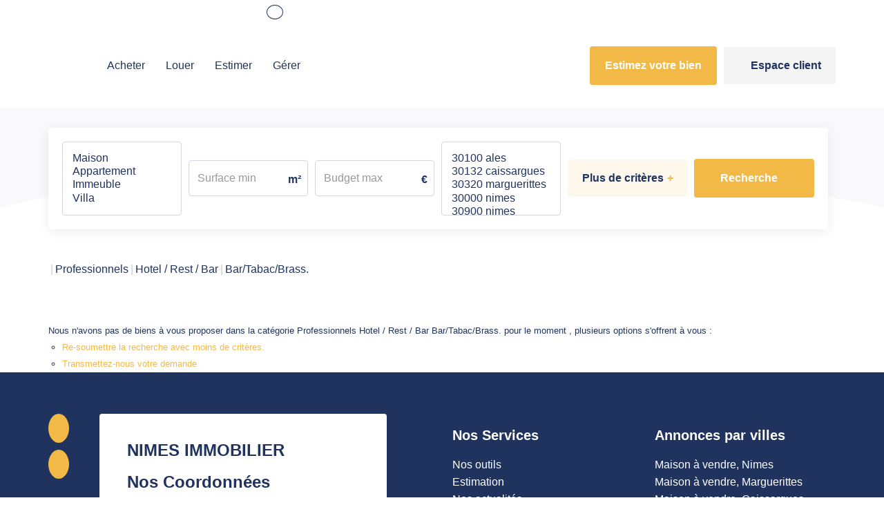

--- FILE ---
content_type: text/html; charset=UTF-8
request_url: https://www.nimesimmo.fr/type_bien/24-6-66-98/bar-tabac-brass.html?language=fr
body_size: 2329
content:
<!DOCTYPE html>
<html lang="en">
<head>
    <meta charset="utf-8">
    <meta name="viewport" content="width=device-width, initial-scale=1">
    <title></title>
    <style>
        body {
            font-family: "Arial";
        }
    </style>
    <script type="text/javascript">
    window.awsWafCookieDomainList = [];
    window.gokuProps = {
"key":"AQIDAHjcYu/GjX+QlghicBgQ/7bFaQZ+m5FKCMDnO+vTbNg96AFb1rybwvXtLnzuoFVAiS0mAAAAfjB8BgkqhkiG9w0BBwagbzBtAgEAMGgGCSqGSIb3DQEHATAeBglghkgBZQMEAS4wEQQM/twzZ8AWhTjEDpPGAgEQgDtqXa/fzTvOijaH5RFcCdC5yZHBevbLFTlwgmdmQpiUCc7N9RfPlQruhQQAUzH4Dp1e2ZUoo/f8qx1ylA==",
          "iv":"CgAG2yOcCAAAAIcz",
          "context":"GlBITTizHIhMaen1qYDOIhwQOg+X3mWqIBHwBBbMKtavv2JGTfJ0aMfMLky5pHNZqgeSE6po9oVJ+pYduAvlCzZkIs1+PO26tE6PhP3/En30acHzFDQRL+I2tXZDl3/xxtvLdpzu0o5uheQbfnTpmyIvsgNixFwGtIsRe5bu1kWUYRNRNv8vAjS6u53U7jCqsBbrsmgEW7jUAzoQUuh/Isol2Mm5fHKZbUa747T9YYewKl651791BZVvdEzVcSWYn0FuxvvhoyfTWGQPCAzRFlV463naKlN3CkZiHj4aWPxirvRkxP5bHkXxALzE9hQa3nuHEhCCnMclJH9QEf3xBLgS+DLCoMUYw8ELalVSvjb+VHu4vN/MMA7/Qao8rPvqoxn9+VkW7ppCngW4CeDIw9Uh3J/OJHRYE8/0XW52eoMizaEEI5y97QG/Fsex3j0j2K8BjqfYDY1ozgi74/+xwn/4LBPG+fXdfmCH6v63ghZXV3WsQc8XFnd4LqjPS290cKORWgWoKmlOwZkBNetshkPqNqOwbnyA6RfT/GD3pylYIGxCkLvsn2xkReUZNcy86R987g+32In0vAF0nrFWi8Sf60tlg36t2FpE/Z6nmfFxOGCqlk+Q1p5eDfmKx3w40XbU+7THTBEUDNJBAaWf0JMrXXWdqg6T3BJ7WczDiTs4ZrGUHqxN4MI/yQj30GTgDLeYRLJ6/ZJzgHMVcervf4xHW2eT6xerwbwJCZK7oFFHPIj/79wrJiMht+BipanTwhOCAH0hxvCU+CQfZfcCVJzEiUQzsWEIaw=="
};
    </script>
    <script src="https://7813e45193b3.47e58bb0.eu-west-3.token.awswaf.com/7813e45193b3/28fa1170bc90/1cc501575660/challenge.js"></script>
</head>
<body>
    <div id="challenge-container"></div>
    <script type="text/javascript">
        AwsWafIntegration.saveReferrer();
        AwsWafIntegration.checkForceRefresh().then((forceRefresh) => {
            if (forceRefresh) {
                AwsWafIntegration.forceRefreshToken().then(() => {
                    window.location.reload(true);
                });
            } else {
                AwsWafIntegration.getToken().then(() => {
                    window.location.reload(true);
                });
            }
        });
    </script>
    <noscript>
        <h1>JavaScript is disabled</h1>
        In order to continue, we need to verify that you're not a robot.
        This requires JavaScript. Enable JavaScript and then reload the page.
    </noscript>
</body>
</html>